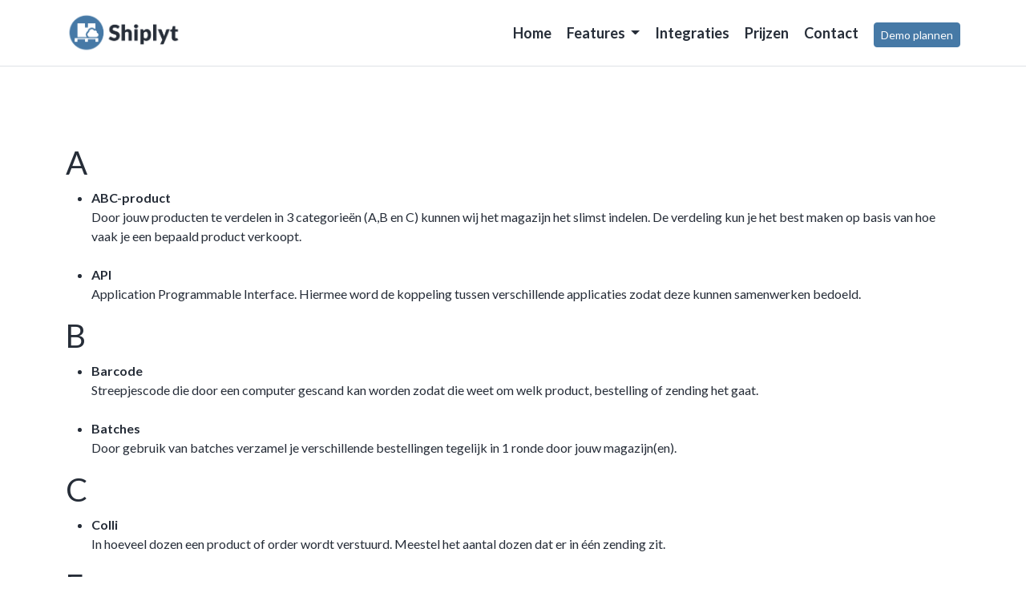

--- FILE ---
content_type: text/html; charset=UTF-8
request_url: https://shiplyt.com/glosarium
body_size: 13862
content:
<!doctype html>
<html lang="nl">
<head>
    <!-- Google Tag Manager -->
    <script>(function(w,d,s,l,i){w[l]=w[l]||[];w[l].push({'gtm.start':
    new Date().getTime(),event:'gtm.js'});var f=d.getElementsByTagName(s)[0],
    j=d.createElement(s),dl=l!='dataLayer'?'&l='+l:'';j.async=true;j.src=
    'https://www.googletagmanager.com/gtm.js?id='+i+dl;f.parentNode.insertBefore(j,f);
    })(window,document,'script','dataLayer','GTM-WRDN2B6');</script>
    <!-- End Google Tag Manager -->
    <meta charset="utf-8">
    <meta name="viewport" content="width=device-width, initial-scale=1">
    <title>Glosarium | Shiplyt</title>
    <meta name="description" content="">
    <meta name="author" content="nopulp.nl">

    <meta property="og:title" content="Glosarium | Shiplyt">
    <meta property="og:site_name" content="No Pulp">
    <meta property="og:url" content="https://shiplyt.com/glosarium">
    <meta property="og:description" content="">
    <meta property="og:image" content="https://shiplyt.com/images/twitter-card.png">
    <meta property="og:type" content="website">
    
    <link rel="canonical" href="https://shiplyt.com/glosarium">

    
    
    <meta name="twitter:card" content="summary_large_image">
    <meta name="twitter:domain" content="https://shiplyt.com">
    <meta name="twitter:description" content="">
    <meta name="twitter:title" content="Glosarium | Shiplyt">
    <meta name="twitter:image" content="https://shiplyt.com/images/twitter-card.png">
    <meta name="twitter:image:width" content="1300">
    <meta name="twitter:image:height" content="697">
    <meta name="twitter:url" content="https://shiplyt.com/glosarium">


    <link href="/css/app.css" rel="stylesheet">
    <link rel="preconnect" href="https://fonts.googleapis.com">
    <link rel="preconnect" href="https://fonts.gstatic.com" crossorigin>
    <link rel="apple-touch-icon" sizes="180x180" href="/images/favicon/apple-touch-icon.png">
    <link rel="icon" type="image/png" sizes="32x32" href="/images/favicon/favicon-32x32.png">
    <link rel="icon" type="image/png" sizes="16x16" href="/images/favicon/favicon-16x16.png">
    <link rel="manifest" href="/images/favicon/site.webmanifest">
    <link rel="mask-icon" href="/images/favicon/safari-pinned-tab.svg" color="#4679a6">
    <link rel="shortcut icon" href="/images/favicon/favicon.ico">
    <meta name="msapplication-TileColor" content="#4679a6">
    <meta name="msapplication-config" content="/images/favicon/browserconfig.xml">
    <meta name="theme-color" content="#4679a6">
    <link href="https://fonts.googleapis.com/css2?family=Lato:wght@400;500;700;900&display=swap" rel="stylesheet">
    <link href="/css/theme.css?v=1768074479" rel="stylesheet">
    <link href="/css/frontend.css?v=1768074479" rel="stylesheet">
</head>
<body>
    <!-- Google Tag Manager (noscript) -->
    <noscript><iframe src="https://www.googletagmanager.com/ns.html?id=GTM-WRDN2B6"
    height="0" width="0" style="display:none;visibility:hidden"></iframe></noscript>
    <!-- End Google Tag Manager (noscript) -->
    <nav class="bg-white border-bottom py-3 sticky-top">
    <div class="container">
        <div class="row">
            <div class="col-6 col-lg-3">
                <a href="/">
                    <img src="/images/logo.png" alt="Shiplyt logo" height="50">
                </a>
            </div>
            <div class="col-6 col-lg-9 text-end">
                                    <ul class="list-inline mb-0">
                                                                                    <li class="list-inline-item">
                                    <a href="/home">Home</a>
                                </li>
                                                                                                                <li class="list-inline-item">
                                    <div class="dropdown">
                                        <a class="dropdown-toggle" href="#" role="button"
                                            data-bs-toggle="dropdown" aria-expanded="false">
                                            Features
                                        </a>
                                        <ul class="dropdown-menu">
                                                                                            <li><a class="dropdown-item"
                                                        href="/voorraadbeheer-via-shiplyt">Voorraadbeheer</a></li>
                                                                                            <li><a class="dropdown-item"
                                                        href="/productbeheer">Productbeheer</a></li>
                                                                                            <li><a class="dropdown-item"
                                                        href="/inpakken-verzenden">Inpakken &amp; verzenden</a></li>
                                                                                            <li><a class="dropdown-item"
                                                        href="/inkopen">Inkopen</a></li>
                                                                                            <li><a class="dropdown-item"
                                                        href="/regels">Regels</a></li>
                                                                                            <li><a class="dropdown-item"
                                                        href="/multi-channel-orderbeheer">Multi-channel orderbeheer</a></li>
                                                                                    </ul>
                                    </div>
                                </li>
                                                                                                                <li class="list-inline-item">
                                    <a href="/integraties">Integraties</a>
                                </li>
                                                                                                                <li class="list-inline-item">
                                    <a href="/prijzen">Prijzen</a>
                                </li>
                                                                                                                <li class="list-inline-item">
                                    <a href="/contact">Contact</a>
                                </li>
                                                                            <li class="list-inline-item">
                            <a href="/demo" class="btn btn-primary btn-sm">Demo plannen</a>
                        </li>
                    </ul>
                            </div>
        </div>
    </div>
</nav>
        <section class="py-8">
        <div class="container">
            <h1>A</h1>
<ul>
<li><strong>ABC-product</strong><br>Door jouw producten te verdelen in 3 categorie&euml;n (A,B en C) kunnen wij het magazijn het slimst indelen. De verdeling kun je het best maken op basis van hoe vaak je een bepaald product verkoopt.<br><br></li>
<li><strong>API<br></strong>Application Programmable Interface. Hiermee word de koppeling tussen verschillende applicaties zodat deze kunnen samenwerken bedoeld.</li>
</ul>
<h1>B</h1>
<ul>
<li><strong>Barcode<br></strong>Streepjescode die door een computer gescand kan worden zodat die weet om welk product, bestelling of zending het gaat.<br><br></li>
<li><strong>Batches<br></strong>Door gebruik van batches verzamel je verschillende bestellingen tegelijk in 1 ronde door jouw magazijn(en).</li>
</ul>
<h1>C</h1>
<ul>
<li><strong>Colli<br></strong>In hoeveel dozen een product of order wordt verstuurd. Meestel het aantal dozen dat er in &eacute;&eacute;n zending zit.</li>
</ul>
<h1>E</h1>
<ul>
<li><strong>EAN<br></strong>13-Cijferige code die uniek is per product en doos. Wordt voornamelijk gebruikt in de retail om producten bij de kassa te scannen. De EAN code word ook als barcode gebruikt.</li>
</ul>
<h1>H</h1>
<ul>
<li><strong>HS-code</strong><br>Gestandaardiseerde internationale code voor type producten, gebruikt door de douane voor import en export.</li>
</ul>
<h1>M</h1>
<ul>
<li><strong>Magazijn indeling<br></strong>Door het magazijn goed in te delen op basis van ABC producten werk je effici&euml;nter, sneller en maak je minder fouten.<br><br></li>
<li><strong>Marketplaces<br></strong>Platforms van derden waar je producten kunt verkopen aan consumenten. Je producten worden dan zichtbaar als advertenties tussen andere producten van het platform.&nbsp;</li>
</ul>
<h1>P</h1>
<ul>
<li><strong>Pakbon</strong><br>Een document met de omschrijving van de inhoud van een pakket welke alle belangrijke informatie bevat voor de klant.<br><br></li>
<li><strong>Paktafel</strong><br>De tafel waar je bestellingen inpakt.<br><br></li>
<li><strong>Picken</strong><br>Bij het picken haalt een medewerker artikelen die beschreven staan op een picklijst uit het magazijn. Vervolgens zorgt hij ervoor dat de artikelen gereed worden gemaakt voor verzending.<br><br></li>
<li><strong>Picklijst</strong><br>Lijst met alle producten van &eacute;&eacute;n of meerdere bestellingen die je uit het magazijn moet picken gesorteerd op volgorde van locatie, leverbelofte en andere regels die je zelf instelt.</li>
</ul>
<h1>S</h1>
<ul>
<li><strong>SKU</strong><br>Stock keeping unit. Ook bekend als artikelnummer, een unieke code voor een specifiek product dat je op voorraad hebt.</li>
</ul>
<h1>V</h1>
<ul>
<li><strong>Verzendlabel</strong><br>Het verzendlabel is een etiket waar de gegevens van de verstuurder en ontvanger op staan. Het verzendlabel bevat ook de barcode die gescand wordt bij het afgeven van je pakket.<br><br></li>
<li><strong>Vrije voorraad</strong><br>Dit is hoeveel stuks je van je voorraad nog kan verkopen. Bijvoorbeeld 99 op de plank minus 3 al verkocht = 96 stuks vrije voorraad.</li>
</ul>
        </div>
    </section>
    <section class="bg-dark py-4">
    <div class="container">
        <div class="row">
            <div class="col-12 col-lg-7  text-end ">
                <strong>Klaar om tijd en kwaliteit te verbeteren?</strong>
                <p>Vraag een demo aan en laat je adviseren.</p>
            </div>
            <div class="col-12 col-lg-5">
                <a href="/demo" class="btn btn-primary" style="margin-top: 7px;">Demo plannen</a>
            </div>
        </div>
    </div>
</section>
<footer class="py-5 bg-light">
    <div class="container">
        <div class="row">
            <div class="col-12 col-lg-3 mb-3">
                <ul class="list-unstyled mb-0">
                    <li><strong>Shiplyt</strong></li>
                    <li>Postbus 3</li>
                    <li>2050 AA Overveen</li>
                    <li>the Netherlands</li>
                    <li>&nbsp;</li>
                    <li><a href="mailto:support@shiplyt.com">support@shiplyt.com</a></li>
                </ul>
            </div>
            <div class="col-12 col-lg-3 mb-3">
                <ul class="list-unstyled mb-0">
                    <li><strong>Features</strong></li>
                                            <li><a href="/voorraadbeheer-via-shiplyt">Voorraadbeheer</a></li>
                                            <li><a href="/inpakken-verzenden">Inpakken</a></li>
                                            <li><a href="/inpakken-verzenden">Verzenden</a></li>
                                            <li><a href="/productbeheer">Productbeheer</a></li>
                                            <li><a href="/regels">Regels</a></li>
                                            <li><a href="/inkopen">Inkoopsysteem</a></li>
                                    </ul>
            </div>
            <div class="col-12 col-lg-3 mb-3">
                <ul class="list-unstyled mb-0">
                    <li><strong>Integraties</strong></li>
                                            <li><a href="/integraties/woocommerce">WooCommerce</a></li>
                                            <li><a href="/integraties/magento-2">Magento</a></li>
                                            <li><a href="/integraties/shopify">Shopify</a></li>
                                            <li><a href="/integraties/bol-retailer">Bol.com</a></li>
                                            <li><a href="/integraties/channable">Channable</a></li>
                                            <li><a href="/integraties/postnl">PostNL</a></li>
                                    </ul>
            </div>
            <div class="col-12 col-lg-3 mb-3">
                <ul class="list-unstyled">
                    <li><strong>Support</strong></li>
                                            <li><a href="/algemene-voorwaarden">Voorwaarden</a></li>
                                            <li><a href="/sitemap">Sitemap</a></li>
                                            <li><a href="/glosarium">Glosarium</a></li>
                                            <li><a href="/contact">Contact</a></li>
                                    </ul>
                <ul class="list-inline mb-0">
                    <li class="list-inline-item">
                        <a href="https://www.linkedin.com/company/shiplyt" target="_blank"><i class="fa-brands fa-linkedin"></i></a>
                    </li>
                </ul>
            </div>
            <div class="col-12 text-center">
                Shiplyt&nbsp;&nbsp;•&nbsp;&nbsp;Alle rechten voorbehouden &copy; 2026&nbsp;&nbsp;•&nbsp;&nbsp;<a href="/privacybeleid">Privacybeleid</a> 
            </div>
        </div>
    </div>
</footer>    <script src="/js/app.js"></script>
        </body>
</html>


--- FILE ---
content_type: text/css
request_url: https://shiplyt.com/css/theme.css?v=1768074479
body_size: 883
content:
:root{
    --shiplyt-text-color: #262d38;
    --shiplyt-blue-dark: #254058;
    --shiplyt-blue: #4679A6;
    --shiplyt-blue-light: #eff6ff;
}
body{
    font-family: 'Lato', sans-serif;
}
.bg-light-blue{
    background-color: var(--shiplyt-blue-light);
}
.bg-dark{
    background-color: var(--shiplyt-blue-dark) !important;
    color: white;
}
.bg-light{
    background-color: #f2f8fc!important;
}
.py-8{
    padding-top: 6rem;
    padding-bottom: 6rem;
}
.btn-primary{
    --bs-btn-bg: var(--shiplyt-blue);
    --bs-btn-border-color: var(--shiplyt-blue);
}
.btn-primary:hover{
    --bs-btn-hover-bg: var(--shiplyt-blue-dark);
    --bs-btn-hover-border-color: var(--shiplyt-blue-dark);
}
.btn-link{
    padding-left: 0;
    color: var(--shiplyt-text-color);
    text-decoration: none;
}
.btn-link:hover{
    color: var(--shiplyt-blue);
}
.btn-link i{
    color: var(--shiplyt-blue);
}

--- FILE ---
content_type: text/css
request_url: https://shiplyt.com/css/frontend.css?v=1768074479
body_size: 1526
content:
body{
    color: var(--shiplyt-text-color);
}
nav ul{
    margin-top: 12px;
}
nav ul li a{
    font-size: 18px;
    color: var(--shiplyt-text-color);
    text-decoration: none;
    font-weight: 700;
}
nav ul li a:hover{
    color: var(--shiplyt-blue);
}
nav ul .list-inline-item:not(:last-child) {
    margin-right: 1rem;
}

footer a{
    color: var(--shiplyt-blue);
    text-decoration: none;
}
footer a:hover{
    color: var(--shiplyt-blue-dark);
}

.round-icon{
    border-radius: 50%;
    width: 60px;
    height: 60px;
    position: relative;
    background-color: var(--shiplyt-blue)!important;
}
.round-icon i{
    position: absolute;
    top: 50%;
    left: 50%;
    transform: translate(-50%, -50%);
}
.middle{
    position: absolute;
    top: 50%;
    transform: translatey(-50%);
}
.price strong{
    font-size: 180%;
}
.price small{
    color: #d2d2d2;
}

@media (min-width: 1400px){
    .container-xxl, .container-xl, .container-lg, .container-md, .container-sm, .container {
        max-width: 1140px;
    }
}

@media (max-width: 768px) {
    .middle{
        position: initial;
        top: initial;
        transform: none;
        margin-bottom: 2rem;
    }

    aside{
        width: 100%;
        height: calc(100% - 83px);
        position: fixed;
        top: 83px;
        right: -100%;
        background-color: white;
        text-align: left;
        padding: 3rem;
        font-size: 22px;
    }
    aside a{
        font-size: 26px!important;
    }
    aside li{
        margin-bottom: 10px;
    }
}